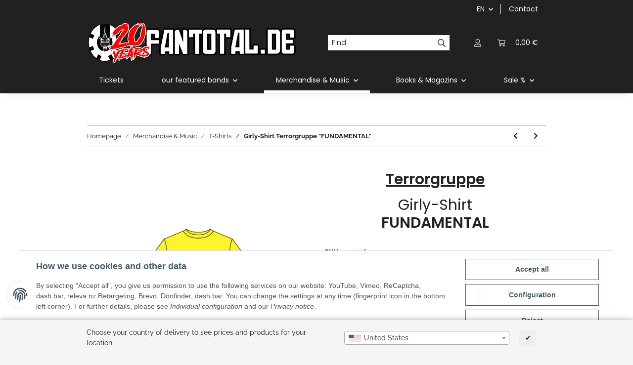

--- FILE ---
content_type: application/javascript
request_url: https://fantotal.de/plugins/knm_galleryzoom/frontend//js/easyzoom_init_v526.min.js
body_size: 1538
content:
!function(t,e){"use strict";"function"==typeof define&&define.amd?define(["jquery"],function(t){e(t)}):"object"==typeof module&&module.exports?module.exports=t.EasyZoom=e(require("jquery")):t.EasyZoom=e(t.jQuery)}(this,function(i){"use strict";var l,d,p,u,o={loadingNotice:"Loading image",errorNotice:"The image could not be loaded",errorDuration:2500,linkAttribute:"href",preventClicks:!1,beforeShow:i.noop,beforeHide:i.noop,onShow:i.noop,onHide:i.noop,onMove:i.noop};function s(t,e){this.$target=i(t),this.opts=i.extend({},o,e,this.$target.data()),void 0===this.isOpen&&this._init()}return s.prototype._init=function(){this.$link=this.$target.find("a"),this.$image=this.$target.find("img"),this.$flyout=i('<div class="easyzoom-flyout" />'),this.$notice=i('<div class="easyzoom-notice" />'),this.$selector=i('<div class="easyzoom-selector" />'),this.$target.on({"mousemove.easyzoom touchmove.easyzoom":i.proxy(this._onMove,this),"mouseleave.easyzoom touchend.easyzoom":i.proxy(this._onLeave,this),"mouseenter.easyzoom touchstart.easyzoom":i.proxy(this._onEnter,this)}),this.opts.preventClicks&&this.$target.on("click.easyzoom",function(t){t.preventDefault()})},s.prototype.show=function(t,e){var o=this;if(!1!==this.opts.beforeShow.call(this)){if(!this.isReady)return this._loadImage(this.$target.attr("data-large-url"),function(){!o.isMouseOver&&e||o.show(t)});this.$target.append(this.$flyout),this.$target.append(this.$selector),knmImgZoomLevel=parseFloat(knmImgZoomLevel),this.$zoom.width(knmImgZoomLevel*this.$flyout.width()),this.$zoom.height(knmImgZoomLevel*this.$flyout.width());var i=this.$target.outerWidth(),s=this.$target.outerHeight(),h=this.$flyout.width(),a=this.$flyout.height(),n=this.$zoom.width(),r=this.$zoom.height();l=Math.ceil(n-h),d=Math.ceil(r-a),n<h||(this.$selector.width(r=h/(n/h)),this.$selector.height(r),l=l<0?0:l,d=d<0?0:d,this.isOpen=!0,this.opts.onShow.call(this),t&&this._move(t))}},s.prototype._onEnter=function(t){var e;t.originalEvent&&(e=t.originalEvent.touches),this.isMouseOver=!0,e&&1!=e.length||(t.preventDefault(),this.show(t,!0))},s.prototype._onMove=function(t){this.isOpen&&(t.preventDefault(),this._move(t))},s.prototype._onLeave=function(t){this.isMouseOver=!1,this.isOpen&&this.hide()},s.prototype._onLoad=function(t){t.currentTarget.width&&(this.isReady=!0,this.$notice.detach(),this.$flyout.html(this.$zoom),this.$target.removeClass("is-loading").addClass("is-ready"),t.data.call)&&t.data()},s.prototype._onError=function(){var t=this;this.$target.removeClass("is-loading").addClass("is-error"),this.detachNotice=setTimeout(function(){t.$notice.detach(),t.detachNotice=null},this.opts.errorDuration)},s.prototype._loadImage=function(t,e){var o=new Image;this.$target.addClass("is-loading").append(this.$notice),this.$zoom=i(o).on("error",i.proxy(this._onError,this)).on("load",e,i.proxy(this._onLoad,this)),o.style.position="absolute",o.src=t},s.prototype._move=function(t){u=0===t.type.indexOf("touch")&&t.originalEvent?(e=t.touches||t.originalEvent.touches,p=e[0].pageX,e[0].pageY):(p=t.pageX||p,t.pageY||u);var e=this.$target.offset(),t=p-e.left,o=u-e.top,i=this.$selector.width(),s=this.$selector.height(),h=i/2,a=s/2,n=this.$zoom.width(),e=(e.top,this.$zoom.height()),r=this.$flyout.width(),l=this.$flyout.height(),d=this.$target.outerWidth(),c=this.$target.outerHeight(),t=t<h?0:d<t+h?d-i:t-h,h=o<a?0:c<o+a?c-s:o-a,o=t*(n-r)/(d-i),a=h*(e-l)/(c-s);this.$selector.css({left:t,top:h}),this.$zoom.css({top:-a,left:-o}),this.opts.onMove.call(this,-a,-o)},s.prototype.hide=function(){this.isOpen&&!1!==this.opts.beforeHide.call(this)&&(this.$flyout.detach(),this.$selector.detach(),this.isOpen=!1,this.opts.onHide.call(this))},s.prototype.swap=function(t,e,o){this.hide(),this.isReady=!1,this.detachNotice&&clearTimeout(this.detachNotice),this.$notice.parent().length&&this.$notice.detach(),this.$target.removeClass("is-loading is-ready is-error"),this.$image.attr({src:t,srcset:i.isArray(o)?o.join():o}),this.$link.attr(this.opts.linkAttribute,e)},s.prototype.teardown=function(){this.hide(),this.$target.off(".easyzoom").removeClass("is-loading is-ready is-error"),this.detachNotice&&clearTimeout(this.detachNotice),delete this.$link,delete this.$zoom,delete this.$image,delete this.$notice,delete this.$flyout,delete this.isOpen,delete this.isReady},i.fn.easyZoom=function(e){return this.each(function(){var t=i.data(this,"easyZoom");t?void 0===t.isOpen&&t._init():i.data(this,"easyZoom",new s(this,e))})},s}),$(function(){function t(){var t;991<$(window).width()&&(t=$("#gallery:not(.slick-initialized)"),$.evo.extended().initSlick(t,t.data("slick-type")),$("#image_wrapper #gallery .easyzoom").easyZoom({beforeShow:function(){$("#image_wrapper").hasClass("fullscreen")||$("#image_wrapper #gallery").css("zIndex",$("#gallery").attr("data-easyzoom-zindex"))},beforeHide:function(){$("#image_wrapper #gallery").css("zIndex","")}}))}t(),$(document).on("evo:loaded.evo.content",function(){t()})});